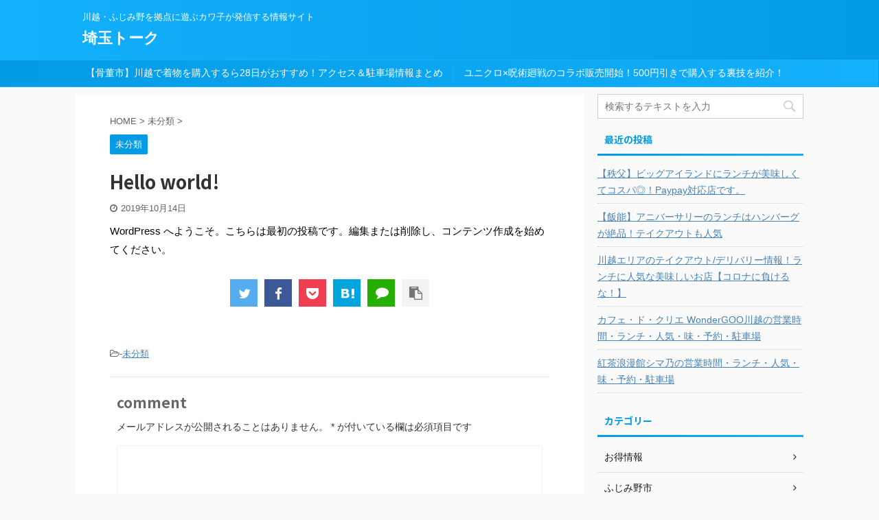

--- FILE ---
content_type: text/html; charset=UTF-8
request_url: https://eternity4all.com/hello-world/
body_size: 11306
content:

<!DOCTYPE html>
<!--[if lt IE 7]>
<html class="ie6" lang="ja"> <![endif]-->
<!--[if IE 7]>
<html class="i7" lang="ja"> <![endif]-->
<!--[if IE 8]>
<html class="ie" lang="ja"> <![endif]-->
<!--[if gt IE 8]><!-->
<html lang="ja" class="">
	<!--<![endif]-->
	<head prefix="og: http://ogp.me/ns# fb: http://ogp.me/ns/fb# article: http://ogp.me/ns/article#">
		<meta charset="UTF-8" >
		<meta name="viewport" content="width=device-width,initial-scale=1.0,user-scalable=no,viewport-fit=cover">
		<meta name="format-detection" content="telephone=no" >
	    <meta name="msvalidate.01" content="07971B0394E6682B054A2624347CD0FC" />

		
		<link rel="alternate" type="application/rss+xml" title="埼玉トーク RSS Feed" href="https://eternity4all.com/feed/" />
		<link rel="pingback" href="https://eternity4all.com/xmlrpc.php" >
		<!--[if lt IE 9]>
		<script src="https://eternity4all.com/wp-content/themes/affinger5/js/html5shiv.js"></script>
		<![endif]-->
				<title>Hello world! - 埼玉トーク</title>
<link rel='dns-prefetch' href='//ajax.googleapis.com' />
<link rel='dns-prefetch' href='//s.w.org' />
		<script type="text/javascript">
			window._wpemojiSettings = {"baseUrl":"https:\/\/s.w.org\/images\/core\/emoji\/13.0.1\/72x72\/","ext":".png","svgUrl":"https:\/\/s.w.org\/images\/core\/emoji\/13.0.1\/svg\/","svgExt":".svg","source":{"concatemoji":"https:\/\/eternity4all.com\/wp-includes\/js\/wp-emoji-release.min.js?ver=5.6.2"}};
			!function(e,a,t){var n,r,o,i=a.createElement("canvas"),p=i.getContext&&i.getContext("2d");function s(e,t){var a=String.fromCharCode;p.clearRect(0,0,i.width,i.height),p.fillText(a.apply(this,e),0,0);e=i.toDataURL();return p.clearRect(0,0,i.width,i.height),p.fillText(a.apply(this,t),0,0),e===i.toDataURL()}function c(e){var t=a.createElement("script");t.src=e,t.defer=t.type="text/javascript",a.getElementsByTagName("head")[0].appendChild(t)}for(o=Array("flag","emoji"),t.supports={everything:!0,everythingExceptFlag:!0},r=0;r<o.length;r++)t.supports[o[r]]=function(e){if(!p||!p.fillText)return!1;switch(p.textBaseline="top",p.font="600 32px Arial",e){case"flag":return s([127987,65039,8205,9895,65039],[127987,65039,8203,9895,65039])?!1:!s([55356,56826,55356,56819],[55356,56826,8203,55356,56819])&&!s([55356,57332,56128,56423,56128,56418,56128,56421,56128,56430,56128,56423,56128,56447],[55356,57332,8203,56128,56423,8203,56128,56418,8203,56128,56421,8203,56128,56430,8203,56128,56423,8203,56128,56447]);case"emoji":return!s([55357,56424,8205,55356,57212],[55357,56424,8203,55356,57212])}return!1}(o[r]),t.supports.everything=t.supports.everything&&t.supports[o[r]],"flag"!==o[r]&&(t.supports.everythingExceptFlag=t.supports.everythingExceptFlag&&t.supports[o[r]]);t.supports.everythingExceptFlag=t.supports.everythingExceptFlag&&!t.supports.flag,t.DOMReady=!1,t.readyCallback=function(){t.DOMReady=!0},t.supports.everything||(n=function(){t.readyCallback()},a.addEventListener?(a.addEventListener("DOMContentLoaded",n,!1),e.addEventListener("load",n,!1)):(e.attachEvent("onload",n),a.attachEvent("onreadystatechange",function(){"complete"===a.readyState&&t.readyCallback()})),(n=t.source||{}).concatemoji?c(n.concatemoji):n.wpemoji&&n.twemoji&&(c(n.twemoji),c(n.wpemoji)))}(window,document,window._wpemojiSettings);
		</script>
		<style type="text/css">
img.wp-smiley,
img.emoji {
	display: inline !important;
	border: none !important;
	box-shadow: none !important;
	height: 1em !important;
	width: 1em !important;
	margin: 0 .07em !important;
	vertical-align: -0.1em !important;
	background: none !important;
	padding: 0 !important;
}
</style>
	<link rel='stylesheet' id='wp-block-library-css'  href='https://eternity4all.com/wp-includes/css/dist/block-library/style.min.css?ver=5.6.2' type='text/css' media='all' />
<style id='wp-block-library-inline-css' type='text/css'>
.has-text-align-justify{text-align:justify;}
</style>
<link rel='stylesheet' id='normalize-css'  href='https://eternity4all.com/wp-content/themes/affinger5/css/normalize.css?ver=1.5.9' type='text/css' media='all' />
<link rel='stylesheet' id='font-awesome-css'  href='https://eternity4all.com/wp-content/themes/affinger5/css/fontawesome/css/font-awesome.min.css?ver=4.7.0' type='text/css' media='all' />
<link rel='stylesheet' id='font-awesome-animation-css'  href='https://eternity4all.com/wp-content/themes/affinger5/css/fontawesome/css/font-awesome-animation.min.css?ver=5.6.2' type='text/css' media='all' />
<link rel='stylesheet' id='st_svg-css'  href='https://eternity4all.com/wp-content/themes/affinger5/st_svg/style.css?ver=5.6.2' type='text/css' media='all' />
<link rel='stylesheet' id='slick-css'  href='https://eternity4all.com/wp-content/themes/affinger5/vendor/slick/slick.css?ver=1.8.0' type='text/css' media='all' />
<link rel='stylesheet' id='slick-theme-css'  href='https://eternity4all.com/wp-content/themes/affinger5/vendor/slick/slick-theme.css?ver=1.8.0' type='text/css' media='all' />
<link rel='stylesheet' id='fonts-googleapis-notosansjp-css'  href='//fonts.googleapis.com/css?family=Noto+Sans+JP%3A400%2C700&#038;display=swap&#038;subset=japanese&#038;ver=5.6.2' type='text/css' media='all' />
<link rel='stylesheet' id='style-css'  href='https://eternity4all.com/wp-content/themes/affinger5/style.css?ver=5.6.2' type='text/css' media='all' />
<link rel='stylesheet' id='child-style-css'  href='https://eternity4all.com/wp-content/themes/affinger5-child/style.css?ver=5.6.2' type='text/css' media='all' />
<link rel='stylesheet' id='single-css'  href='https://eternity4all.com/wp-content/themes/affinger5/st-rankcss.php' type='text/css' media='all' />
<link rel='stylesheet' id='st-themecss-css'  href='https://eternity4all.com/wp-content/themes/affinger5/st-themecss-loader.php?ver=5.6.2' type='text/css' media='all' />
<link rel='stylesheet' id='jetpack_css-css'  href='https://eternity4all.com/wp-content/plugins/jetpack/css/jetpack.css?ver=8.1.4' type='text/css' media='all' />
<script type='text/javascript' src='//ajax.googleapis.com/ajax/libs/jquery/1.11.3/jquery.min.js?ver=1.11.3' id='jquery-js'></script>
<link rel="https://api.w.org/" href="https://eternity4all.com/wp-json/" /><link rel="alternate" type="application/json" href="https://eternity4all.com/wp-json/wp/v2/posts/1" /><link rel='shortlink' href='https://eternity4all.com/?p=1' />
<link rel="alternate" type="application/json+oembed" href="https://eternity4all.com/wp-json/oembed/1.0/embed?url=https%3A%2F%2Feternity4all.com%2Fhello-world%2F" />
<link rel="alternate" type="text/xml+oembed" href="https://eternity4all.com/wp-json/oembed/1.0/embed?url=https%3A%2F%2Feternity4all.com%2Fhello-world%2F&#038;format=xml" />
<style type='text/css'>img#wpstats{display:none}</style><meta name="robots" content="index, follow" />
<meta name="google-site-verification" content="JxLCVuLUSwoOh9a5O04XJfRYagBQtU6lqTQTPiXHnts" />
<link rel="canonical" href="https://eternity4all.com/hello-world/" />
					<!-- OGP -->
	
						<meta name="twitter:card" content="summary_large_image">
				<meta name="twitter:site" content="@saitamatalk">
		<meta name="twitter:title" content="Hello world!">
		<meta name="twitter:description" content="WordPress へようこそ。こちらは最初の投稿です。編集または削除し、コンテンツ作成を始めてください。">
		<meta name="twitter:image" content="https://eternity4all.com/wp-content/themes/affinger5/images/no-img.png">
		<!-- /OGP -->
		


<script>
jQuery(function(){
    jQuery('.st-btn-open').click(function(){
        jQuery(this).next('.st-slidebox').stop(true, true).slideToggle();
    });
});
</script>
	<script>
		jQuery(function(){
		jQuery('.post h2 , .h2modoki').wrapInner('<span class="st-dash-design"></span>');
		}) 
	</script>

<script>
	jQuery(function(){
		jQuery("#toc_container:not(:has(ul ul))").addClass("only-toc");
		jQuery(".st-ac-box ul:has(.cat-item)").each(function(){
			jQuery(this).addClass("st-ac-cat");
		});
	});
</script>

<script>
	jQuery(function(){
						jQuery('.st-star').parent('.rankh4').css('padding-bottom','5px'); // スターがある場合のランキング見出し調整
	});
</script>

			</head>
	<body class="post-template-default single single-post postid-1 single-format-standard not-front-page" >
				<div id="st-ami">
				<div id="wrapper" class="">
				<div id="wrapper-in">
					<header id="">
						<div id="headbox-bg">
							<div class="clearfix" id="headbox">
										<nav id="s-navi" class="pcnone">
			<dl class="acordion">
				<dt class="trigger">
					<p class="acordion_button"><span class="op"><i class="fa st-svg-menu"></i></span></p>
					
								<!-- 追加メニュー -->
								
								<!-- 追加メニュー2 -->
								
									</dt>

				<dd class="acordion_tree">
					<div class="acordion_tree_content">

						

														<div class="menu"><ul>
<li class="page_item page-item-192"><a href="https://eternity4all.com/kottouichi-kawagoe"><span class="menu-item-label">【骨董市】川越で着物を購入するら28日がおすすめ！アクセス＆駐車場情報まとめ</span></a></li>
<li class="page_item page-item-643"><a href="https://eternity4all.com/uniqlo-jyujyutu"><span class="menu-item-label">ユニクロ×呪術廻戦のコラボ販売開始！500円引きで購入する裏技を紹介！</span></a></li>
</ul></div>
							<div class="clear"></div>

						
					</div>
				</dd>
			</dl>
		</nav>
										<div id="header-l">
										
            
			
				<!-- キャプション -->
				                
					              		 	 <p class="descr sitenametop">
               		     	川越・ふじみ野を拠点に遊ぶカワ子が発信する情報サイト               			 </p>
					                    
				                
				<!-- ロゴ又はブログ名 -->
				              		  <p class="sitename"><a href="https://eternity4all.com/">
                  		                      		    埼玉トーク                   		               		  </a></p>
            					<!-- ロゴ又はブログ名ここまで -->

			    
		
    									</div><!-- /#header-l -->
								<div id="header-r" class="smanone">
									
								</div><!-- /#header-r -->
							</div><!-- /#headbox-bg -->
						</div><!-- /#headbox clearfix -->

						
						
						
						
											
<div id="gazou-wide">
			<div id="st-menubox">
			<div id="st-menuwide">
				<nav class="menu"><ul>
<li class="page_item page-item-192"><a href="https://eternity4all.com/kottouichi-kawagoe">【骨董市】川越で着物を購入するら28日がおすすめ！アクセス＆駐車場情報まとめ</a></li>
<li class="page_item page-item-643"><a href="https://eternity4all.com/uniqlo-jyujyutu">ユニクロ×呪術廻戦のコラボ販売開始！500円引きで購入する裏技を紹介！</a></li>
</ul></nav>
			</div>
		</div>
				</div>
					
					
					</header>

					

					<div id="content-w">

					
					
					
	
			<div id="st-header-post-under-box" class="st-header-post-no-data "
		     style="">
			<div class="st-dark-cover">
							</div>
		</div>
	

<div id="content" class="clearfix">
	<div id="contentInner">
		<main>
			<article>
				<div id="post-1" class="st-post post-1 post type-post status-publish format-standard hentry category-1">

					
																
					
					<!--ぱんくず -->
											<div
							id="breadcrumb">
							<ol itemscope itemtype="http://schema.org/BreadcrumbList">
								<li itemprop="itemListElement" itemscope itemtype="http://schema.org/ListItem">
									<a href="https://eternity4all.com" itemprop="item">
										<span itemprop="name">HOME</span>
									</a>
									&gt;
									<meta itemprop="position" content="1"/>
								</li>

								
																	<li itemprop="itemListElement" itemscope itemtype="http://schema.org/ListItem">
										<a href="https://eternity4all.com/category/%e6%9c%aa%e5%88%86%e9%a1%9e/" itemprop="item">
											<span
												itemprop="name">未分類</span>
										</a>
										&gt;
										<meta itemprop="position" content="2"/>
									</li>
																								</ol>

													</div>
										<!--/ ぱんくず -->

					<!--ループ開始 -->
										
																									<p class="st-catgroup">
								<a href="https://eternity4all.com/category/%e6%9c%aa%e5%88%86%e9%a1%9e/" title="View all posts in 未分類" rel="category tag"><span class="catname st-catid1">未分類</span></a>							</p>
						
						<h1 class="entry-title">Hello world!</h1>

						
	<div class="blogbox ">
		<p><span class="kdate">
							<i class="fa fa-clock-o"></i><time class="updated" datetime="2019-10-14T20:37:55+0900">2019年10月14日</time>
					</span></p>
	</div>
					
					
					<div class="mainbox">
						<div id="nocopy" ><!-- コピー禁止エリアここから -->
							
																						
							<div class="entry-content">
								
<p>WordPress へようこそ。こちらは最初の投稿です。編集または削除し、コンテンツ作成を始めてください。</p>
							</div>
						</div><!-- コピー禁止エリアここまで -->

												
					<div class="adbox">
				
							        
	
									<div style="padding-top:10px;">
						
		        
	
					</div>
							</div>
			

						
					</div><!-- .mainboxここまで -->

																
					
	
	<div class="sns ">
	<ul class="clearfix">
					<!--ツイートボタン-->
			<li class="twitter"> 
			<a rel="nofollow" onclick="window.open('//twitter.com/intent/tweet?url=https%3A%2F%2Feternity4all.com%2Fhello-world%2F&hashtags=埼玉トーク&text=Hello%20world%21&via=saitamatalk&tw_p=tweetbutton', '', 'width=500,height=450'); return false;"><i class="fa fa-twitter"></i><span class="snstext " >Twitter</span></a>
			</li>
		
					<!--シェアボタン-->      
			<li class="facebook">
			<a href="//www.facebook.com/sharer.php?src=bm&u=https%3A%2F%2Feternity4all.com%2Fhello-world%2F&t=Hello%20world%21" target="_blank" rel="nofollow noopener"><i class="fa fa-facebook"></i><span class="snstext " >Share</span>
			</a>
			</li>
		
					<!--ポケットボタン-->      
			<li class="pocket">
			<a rel="nofollow" onclick="window.open('//getpocket.com/edit?url=https%3A%2F%2Feternity4all.com%2Fhello-world%2F&title=Hello%20world%21', '', 'width=500,height=350'); return false;"><i class="fa fa-get-pocket"></i><span class="snstext " >Pocket</span></a></li>
		
					<!--はてブボタン-->
			<li class="hatebu">       
				<a href="//b.hatena.ne.jp/entry/https://eternity4all.com/hello-world/" class="hatena-bookmark-button" data-hatena-bookmark-layout="simple" title="Hello world!" rel="nofollow"><i class="fa st-svg-hateb"></i><span class="snstext " >Hatena</span>
				</a><script type="text/javascript" src="//b.st-hatena.com/js/bookmark_button.js" charset="utf-8" async="async"></script>

			</li>
		
					<!--LINEボタン-->   
			<li class="line">
			<a href="//line.me/R/msg/text/?Hello%20world%21%0Ahttps%3A%2F%2Feternity4all.com%2Fhello-world%2F" target="_blank" rel="nofollow noopener"><i class="fa fa-comment" aria-hidden="true"></i><span class="snstext" >LINE</span></a>
			</li> 
		
					<!--URLコピーボタン-->
			<li class="share-copy">
			<a href="#" rel="nofollow" data-st-copy-text="Hello world! / https://eternity4all.com/hello-world/"><i class="fa fa-clipboard"></i><span class="snstext" >コピーする</span></a>
			</li>
		
	</ul>

	</div> 

											
											<p class="tagst">
							<i class="fa fa-folder-open-o" aria-hidden="true"></i>-<a href="https://eternity4all.com/category/%e6%9c%aa%e5%88%86%e9%a1%9e/" rel="category tag">未分類</a><br/>
													</p>
					
					<aside>
						<p class="author" style="display:none;"><a href="https://eternity4all.com/author/miura/" title="miura" class="vcard author"><span class="fn">author</span></a></p>
																		<!--ループ終了-->

																					<hr class="hrcss" />

<div id="comments">
     	<div id="respond" class="comment-respond">
		<h3 id="reply-title" class="comment-reply-title">comment <small><a rel="nofollow" id="cancel-comment-reply-link" href="/hello-world/#respond" style="display:none;">コメントをキャンセル</a></small></h3><form action="https://eternity4all.com/wp-comments-post.php" method="post" id="commentform" class="comment-form"><p class="comment-notes"><span id="email-notes">メールアドレスが公開されることはありません。</span> <span class="required">*</span> が付いている欄は必須項目です</p><p class="comment-form-comment"><label for="comment">コメント</label> <textarea id="comment" name="comment" cols="45" rows="8" maxlength="65525" required="required"></textarea></p><p class="comment-form-author"><label for="author">名前 <span class="required">*</span></label> <input id="author" name="author" type="text" value="" size="30" maxlength="245" required='required' /></p>
<p class="comment-form-email"><label for="email">メール <span class="required">*</span></label> <input id="email" name="email" type="text" value="" size="30" maxlength="100" aria-describedby="email-notes" required='required' /></p>
<p class="comment-form-url"><label for="url">サイト</label> <input id="url" name="url" type="text" value="" size="30" maxlength="200" /></p>
<p class="comment-form-cookies-consent"><input id="wp-comment-cookies-consent" name="wp-comment-cookies-consent" type="checkbox" value="yes" /> <label for="wp-comment-cookies-consent">次回のコメントで使用するためブラウザーに自分の名前、メールアドレス、サイトを保存する。</label></p>
<p class="form-submit"><input name="submit" type="submit" id="submit" class="submit" value="送信" /> <input type='hidden' name='comment_post_ID' value='1' id='comment_post_ID' />
<input type='hidden' name='comment_parent' id='comment_parent' value='0' />
</p><p class="tsa_param_field_tsa_" style="display:none;">email confirm<span class="required">*</span><input type="text" name="tsa_email_param_field___" id="tsa_email_param_field___" size="30" value="" />
	</p><p class="tsa_param_field_tsa_2" style="display:none;">post date<span class="required">*</span><input type="text" name="tsa_param_field_tsa_3" id="tsa_param_field_tsa_3" size="30" value="2026-01-30 06:52:52" />
	</p><p id="throwsSpamAway">日本語が含まれない投稿は無視されますのでご注意ください。（スパム対策）</p></form>	</div><!-- #respond -->
	</div>


<!-- END singer -->
													
						<!--関連記事-->
						
	
	<h4 class="point"><span class="point-in">関連記事</span></h4>

	
<div class="kanren" data-st-load-more-content
     data-st-load-more-id="72d33563-2341-4443-99d6-3c9696bc31a2">
						
			<dl class="clearfix">
				<dt><a href="https://eternity4all.com/uranaitherapy-minori">
						
							
																	<img src="https://eternity4all.com/wp-content/themes/affinger5/images/no-img.png"
									     alt="no image" title="no image" width="100" height="100"/>
								
							
											</a></dt>
				<dd>
					
	
	<p class="st-catgroup itiran-category">
		<a href="https://eternity4all.com/category/%e6%9c%aa%e5%88%86%e9%a1%9e/" title="View all posts in 未分類" rel="category tag"><span class="catname st-catid1">未分類</span></a>	</p>

					<h5 class="kanren-t">
						<a href="https://eternity4all.com/uranaitherapy-minori">占いセラピー館みのり・体験談・口コミ・評判・感想・営業時間</a>
					</h5>

						<div class="st-excerpt smanone">
		<p>占いセラピー館みのりの感想をまとめてみました。 概要 埼玉県川越市幸町１−５ 不明 070-1188-1358 無し メニューやクーポン https://www.google.com 感想 川越の一番 ... </p>
	</div>
									</dd>
			</dl>
					
			<dl class="clearfix">
				<dt><a href="https://eternity4all.com/33.html">
						
							
																	<img src="https://eternity4all.com/wp-content/themes/affinger5/images/no-img.png"
									     alt="no image" title="no image" width="100" height="100"/>
								
							
											</a></dt>
				<dd>
					
	
	<p class="st-catgroup itiran-category">
		<a href="https://eternity4all.com/category/%e6%9c%aa%e5%88%86%e9%a1%9e/" title="View all posts in 未分類" rel="category tag"><span class="catname st-catid1">未分類</span></a>	</p>

					<h5 class="kanren-t">
						<a href="https://eternity4all.com/33.html">洗濯ネットを利用してもきちんと汚れは落ちるの？効果的な方法を紹介！</a>
					</h5>

						<div class="st-excerpt smanone">
		<p>洗濯するときに洗濯ネットは使いますか？ 私は「手洗いするほどでもないけどそのまま洗濯機にいれるのも心配だな～」と思うものはなんとなく洗濯ネットにいれて洗濯しています。 ネットに入れておけば大丈夫となぜ ... </p>
	</div>
									</dd>
			</dl>
					
			<dl class="clearfix">
				<dt><a href="https://eternity4all.com/18.html">
						
							
																	<img src="https://eternity4all.com/wp-content/themes/affinger5/images/no-img.png"
									     alt="no image" title="no image" width="100" height="100"/>
								
							
											</a></dt>
				<dd>
					
	
	<p class="st-catgroup itiran-category">
		<a href="https://eternity4all.com/category/%e6%9c%aa%e5%88%86%e9%a1%9e/" title="View all posts in 未分類" rel="category tag"><span class="catname st-catid1">未分類</span></a>	</p>

					<h5 class="kanren-t">
						<a href="https://eternity4all.com/18.html">酢キャベツはどのくらい日持ちするの?効果や作り方など調べてみました!</a>
					</h5>

						<div class="st-excerpt smanone">
		<p>テレビでも何度も紹介されている酢キャベツ！ 2018年には世界一受けたい授業やビビットなどテレビ番組で紹介されて、ツイッターでもトレンド入りするくらい話題になりました。 実際に自宅で作るならどのくらい ... </p>
	</div>
									</dd>
			</dl>
					
			<dl class="clearfix">
				<dt><a href="https://eternity4all.com/takazawafudouson-kawagoe">
						
							
																	<img src="https://eternity4all.com/wp-content/themes/affinger5/images/no-img.png"
									     alt="no image" title="no image" width="100" height="100"/>
								
							
											</a></dt>
				<dd>
					
	
	<p class="st-catgroup itiran-category">
		<a href="https://eternity4all.com/category/%e6%9c%aa%e5%88%86%e9%a1%9e/" title="View all posts in 未分類" rel="category tag"><span class="catname st-catid1">未分類</span></a>	</p>

					<h5 class="kanren-t">
						<a href="https://eternity4all.com/takazawafudouson-kawagoe">高澤不動尊の占いの体験談・口コミ・評判・感想・営業時間</a>
					</h5>

						<div class="st-excerpt smanone">
		<p>高澤不動尊の感想についてまとめました。 概要 埼玉県川越市元町2丁目8-19 要問い合わせ 049-222-7223 無し メニューやクーポン 川越市の本当に当たる凄腕の占いはココ｜人気と実力の9選！ ... </p>
	</div>
									</dd>
			</dl>
					
			<dl class="clearfix">
				<dt><a href="https://eternity4all.com/okikawatouou-kawagoe">
						
							
																	<img src="https://eternity4all.com/wp-content/themes/affinger5/images/no-img.png"
									     alt="no image" title="no image" width="100" height="100"/>
								
							
											</a></dt>
				<dd>
					
	
	<p class="st-catgroup itiran-category">
		<a href="https://eternity4all.com/category/%e6%9c%aa%e5%88%86%e9%a1%9e/" title="View all posts in 未分類" rel="category tag"><span class="catname st-catid1">未分類</span></a>	</p>

					<h5 class="kanren-t">
						<a href="https://eternity4all.com/okikawatouou-kawagoe">沖川東横・体験談・口コミ・評判・感想・営業時間</a>
					</h5>

						<div class="st-excerpt smanone">
		<p>沖川東横先生についてまとめてみました。 概要 住所不明 毎週火・水・金・土の午前8時30分から9時と、17時45分から18時 090-4023-5430 駐車場無し メニューやクーポン https:/ ... </p>
	</div>
									</dd>
			</dl>
					</div>


						<!--ページナビ-->
						<div class="p-navi clearfix">
							<dl>
																
																									<dt>NEXT</dt>
									<dd>
										<a href="https://eternity4all.com/18.html">酢キャベツはどのくらい日持ちするの?効果や作り方など調べてみました!</a>
									</dd>
															</dl>
						</div>
					</aside>

				</div>
				<!--/post-->
			</article>
		</main>
	</div>
	<!-- /#contentInner -->
	<div id="side">
	<aside>

					<div class="side-topad">
				<div id="search-2" class="ad widget_search"><div id="search">
	<form method="get" id="searchform" action="https://eternity4all.com/">
		<label class="hidden" for="s">
					</label>
		<input type="text" placeholder="検索するテキストを入力" value="" name="s" id="s" />
		<input type="image" src="https://eternity4all.com/wp-content/themes/affinger5/images/search.png" alt="検索" id="searchsubmit" />
	</form>
</div>
<!-- /stinger --> </div>
		<div id="recent-posts-2" class="ad widget_recent_entries">
		<p class="st-widgets-title"><span>最近の投稿</span></p>
		<ul>
											<li>
					<a href="https://eternity4all.com/bigiland">【秩父】ビッグアイランドにランチが美味しくてコスパ◎！Paypay対応店です。</a>
									</li>
											<li>
					<a href="https://eternity4all.com/hannno-anniversary">【飯能】アニバーサリーのランチはハンバーグが絶品！テイクアウトも人気</a>
									</li>
											<li>
					<a href="https://eternity4all.com/kawagoe-takeout">川越エリアのテイクアウト/デリバリー情報！ランチに人気な美味しいお店【コロナに負けるな！】</a>
									</li>
											<li>
					<a href="https://eternity4all.com/kafe/do/kurie-wondergookawagoe/kawagoe">カフェ・ド・クリエ WonderGOO川越の営業時間・ランチ・人気・味・予約・駐車場</a>
									</li>
											<li>
					<a href="https://eternity4all.com/koutyaromannkannsimanokawagoe">紅茶浪漫館シマ乃の営業時間・ランチ・人気・味・予約・駐車場</a>
									</li>
					</ul>

		</div><div id="categories-2" class="ad widget_categories"><p class="st-widgets-title"><span>カテゴリー</span></p>
			<ul>
					<li class="cat-item cat-item-2"><a href="https://eternity4all.com/category/%e3%81%8a%e5%be%97%e6%83%85%e5%a0%b1/" ><span class="cat-item-label">お得情報</span></a>
</li>
	<li class="cat-item cat-item-6"><a href="https://eternity4all.com/category/%e4%b8%ad%e8%8f%af%e6%96%99%e7%90%86/%e3%81%b5%e3%81%98%e3%81%bf%e9%87%8e%e5%b8%82/" ><span class="cat-item-label">ふじみ野市</span></a>
</li>
	<li class="cat-item cat-item-43"><a href="https://eternity4all.com/category/%e3%82%a4%e3%82%bf%e3%83%aa%e3%82%a2%e3%83%b3/" ><span class="cat-item-label">イタリアン</span></a>
</li>
	<li class="cat-item cat-item-16"><a href="https://eternity4all.com/category/%e3%82%ab%e3%83%95%e3%82%a7/" ><span class="cat-item-label">カフェ</span></a>
</li>
	<li class="cat-item cat-item-41"><a href="https://eternity4all.com/category/%e3%82%ab%e3%83%ac%e3%83%bc/" ><span class="cat-item-label">カレー</span></a>
</li>
	<li class="cat-item cat-item-11"><a href="https://eternity4all.com/category/%e3%82%bf%e3%83%94%e3%82%aa%e3%82%ab/" ><span class="cat-item-label">タピオカ</span></a>
</li>
	<li class="cat-item cat-item-9"><a href="https://eternity4all.com/category/%e3%83%93%e3%83%bc%e3%83%ab/" ><span class="cat-item-label">ビール</span></a>
</li>
	<li class="cat-item cat-item-18"><a href="https://eternity4all.com/category/%e3%83%a9%e3%83%bc%e3%83%a1%e3%83%b3/" ><span class="cat-item-label">ラーメン</span></a>
</li>
	<li class="cat-item cat-item-37"><a href="https://eternity4all.com/category/%e4%b8%8d%e5%8b%95%e7%94%a3/" ><span class="cat-item-label">不動産</span></a>
</li>
	<li class="cat-item cat-item-5"><a href="https://eternity4all.com/category/%e4%b8%ad%e8%8f%af%e6%96%99%e7%90%86/" ><span class="cat-item-label">中華料理</span></a>
</li>
	<li class="cat-item cat-item-20"><a href="https://eternity4all.com/category/%e5%8d%a0%e3%81%84/" ><span class="cat-item-label">占い</span></a>
</li>
	<li class="cat-item cat-item-24"><a href="https://eternity4all.com/category/%e5%9b%9e%e8%bb%a2%e5%af%bf%e5%8f%b8/%e5%92%8c%e5%85%89/" ><span class="cat-item-label">和光</span></a>
</li>
	<li class="cat-item cat-item-3"><a href="https://eternity4all.com/category/%e5%92%8c%e8%8f%93%e5%ad%90/" ><span class="cat-item-label">和菓子</span></a>
</li>
	<li class="cat-item cat-item-23"><a href="https://eternity4all.com/category/%e5%9b%9e%e8%bb%a2%e5%af%bf%e5%8f%b8/" ><span class="cat-item-label">回転寿司</span></a>
</li>
	<li class="cat-item cat-item-22"><a href="https://eternity4all.com/category/%e3%82%ab%e3%83%95%e3%82%a7/%e5%9d%82%e6%88%b8/" ><span class="cat-item-label">坂戸</span></a>
</li>
	<li class="cat-item cat-item-28"><a href="https://eternity4all.com/category/%e5%9f%8e%e3%80%81%e7%a5%9e%e7%a4%be/" ><span class="cat-item-label">城、神社</span></a>
</li>
	<li class="cat-item cat-item-25"><a href="https://eternity4all.com/category/%e5%a4%a7%e5%9e%8b%e5%95%86%e6%a5%ad%e6%96%bd%e8%a8%ad/" ><span class="cat-item-label">大型商業施設</span></a>
</li>
	<li class="cat-item cat-item-39"><a href="https://eternity4all.com/category/%e5%b1%85%e9%85%92%e5%b1%8b/" ><span class="cat-item-label">居酒屋</span></a>
</li>
	<li class="cat-item cat-item-8"><a href="https://eternity4all.com/category/%e7%84%bc%e3%81%8d%e9%b3%a5/%e5%b7%9d%e8%b6%8a/" ><span class="cat-item-label">川越</span></a>
</li>
	<li class="cat-item cat-item-10"><a href="https://eternity4all.com/category/%e3%83%93%e3%83%bc%e3%83%ab/%e5%b7%9d%e8%b6%8a-%e3%83%93%e3%83%bc%e3%83%ab/" ><span class="cat-item-label">川越</span></a>
</li>
	<li class="cat-item cat-item-12"><a href="https://eternity4all.com/category/%e3%82%bf%e3%83%94%e3%82%aa%e3%82%ab/%e5%b7%9d%e8%b6%8a-%e3%82%bf%e3%83%94%e3%82%aa%e3%82%ab/" ><span class="cat-item-label">川越</span></a>
</li>
	<li class="cat-item cat-item-17"><a href="https://eternity4all.com/category/%e3%82%ab%e3%83%95%e3%82%a7/%e5%b7%9d%e8%b6%8a-%e3%82%ab%e3%83%95%e3%82%a7/" ><span class="cat-item-label">川越</span></a>
</li>
	<li class="cat-item cat-item-21"><a href="https://eternity4all.com/category/%e5%8d%a0%e3%81%84/%e5%b7%9d%e8%b6%8a-%e5%8d%a0%e3%81%84/" ><span class="cat-item-label">川越</span></a>
</li>
	<li class="cat-item cat-item-27"><a href="https://eternity4all.com/category/%e3%83%a9%e3%83%bc%e3%83%a1%e3%83%b3/%e5%b7%9d%e8%b6%8a-%e3%83%a9%e3%83%bc%e3%83%a1%e3%83%b3/" ><span class="cat-item-label">川越</span></a>
</li>
	<li class="cat-item cat-item-29"><a href="https://eternity4all.com/category/%e5%9f%8e%e3%80%81%e7%a5%9e%e7%a4%be/%e5%b7%9d%e8%b6%8a-%e5%9f%8e%e3%80%81%e7%a5%9e%e7%a4%be/" ><span class="cat-item-label">川越</span></a>
</li>
	<li class="cat-item cat-item-36"><a href="https://eternity4all.com/category/%e4%b8%ad%e8%8f%af%e6%96%99%e7%90%86/%e5%b7%9d%e8%b6%8a-%e4%b8%ad%e8%8f%af%e6%96%99%e7%90%86/" ><span class="cat-item-label">川越</span></a>
</li>
	<li class="cat-item cat-item-38"><a href="https://eternity4all.com/category/%e4%b8%8d%e5%8b%95%e7%94%a3/%e5%b7%9d%e8%b6%8a-%e4%b8%8d%e5%8b%95%e7%94%a3/" ><span class="cat-item-label">川越</span></a>
</li>
	<li class="cat-item cat-item-40"><a href="https://eternity4all.com/category/%e5%b1%85%e9%85%92%e5%b1%8b/%e5%b7%9d%e8%b6%8a-%e5%b1%85%e9%85%92%e5%b1%8b/" ><span class="cat-item-label">川越</span></a>
</li>
	<li class="cat-item cat-item-42"><a href="https://eternity4all.com/category/%e3%82%ab%e3%83%ac%e3%83%bc/%e5%b7%9d%e8%b6%8a-%e3%82%ab%e3%83%ac%e3%83%bc/" ><span class="cat-item-label">川越</span></a>
</li>
	<li class="cat-item cat-item-13"><a href="https://eternity4all.com/category/%e5%b7%a5%e5%a0%b4/" ><span class="cat-item-label">工場</span></a>
</li>
	<li class="cat-item cat-item-35"><a href="https://eternity4all.com/category/%e5%ba%83%e5%b3%b6/" ><span class="cat-item-label">広島</span></a>
</li>
	<li class="cat-item cat-item-4"><a href="https://eternity4all.com/category/%e5%92%8c%e8%8f%93%e5%ad%90/%e6%89%80%e6%b2%a2/" ><span class="cat-item-label">所沢</span></a>
</li>
	<li class="cat-item cat-item-26"><a href="https://eternity4all.com/category/%e5%a4%a7%e5%9e%8b%e5%95%86%e6%a5%ad%e6%96%bd%e8%a8%ad/%e6%89%80%e6%b2%a2-%e5%a4%a7%e5%9e%8b%e5%95%86%e6%a5%ad%e6%96%bd%e8%a8%ad/" ><span class="cat-item-label">所沢</span></a>
</li>
	<li class="cat-item cat-item-44"><a href="https://eternity4all.com/category/%e6%8c%81%e3%81%a1%e5%b8%b0%e3%82%8a/" ><span class="cat-item-label">持ち帰り</span></a>
</li>
	<li class="cat-item cat-item-1"><a href="https://eternity4all.com/category/%e6%9c%aa%e5%88%86%e9%a1%9e/" ><span class="cat-item-label">未分類</span></a>
</li>
	<li class="cat-item cat-item-7"><a href="https://eternity4all.com/category/%e7%84%bc%e3%81%8d%e9%b3%a5/" ><span class="cat-item-label">焼き鳥</span></a>
</li>
	<li class="cat-item cat-item-47"><a href="https://eternity4all.com/category/%e7%a7%a9%e7%88%b6/" ><span class="cat-item-label">秩父</span></a>
</li>
	<li class="cat-item cat-item-31"><a href="https://eternity4all.com/category/%e3%83%a9%e3%83%bc%e3%83%a1%e3%83%b3/%e8%8d%89%e5%8a%a0/" ><span class="cat-item-label">草加</span></a>
</li>
	<li class="cat-item cat-item-30"><a href="https://eternity4all.com/category/%e3%83%a9%e3%83%bc%e3%83%a1%e3%83%b3/%e8%a5%bf%e6%b5%a6%e5%92%8c/" ><span class="cat-item-label">西浦和</span></a>
</li>
	<li class="cat-item cat-item-46"><a href="https://eternity4all.com/category/%e9%a3%af%e8%83%bd/" ><span class="cat-item-label">飯能</span></a>
</li>
			</ul>

			</div>			</div>
		
					<div class="kanren ">
										<dl class="clearfix">
				<dt><a href="https://eternity4all.com/bigiland">
																					<img src="https://eternity4all.com/wp-content/themes/affinger5/images/no-img.png" alt="no image" title="no image" width="100" height="100" />
																		</a></dt>
				<dd>
					
	
	<p class="st-catgroup itiran-category">
		<a href="https://eternity4all.com/category/%e7%a7%a9%e7%88%b6/" title="View all posts in 秩父" rel="category tag"><span class="catname st-catid47">秩父</span></a>	</p>
					<h5 class="kanren-t"><a href="https://eternity4all.com/bigiland">【秩父】ビッグアイランドにランチが美味しくてコスパ◎！Paypay対応店です。</a></h5>
						<div class="blog_info">
		<p>
							<i class="fa fa-clock-o"></i>2020/9/20					</p>
	</div>
														</dd>
			</dl>
								<dl class="clearfix">
				<dt><a href="https://eternity4all.com/hannno-anniversary">
													<img width="150" height="150" src="https://eternity4all.com/wp-content/uploads/2020/08/Photo_20-08-22-22-08-49.084-150x150.jpg" class="attachment-st_thumb150 size-st_thumb150 wp-post-image" alt="" loading="lazy" srcset="https://eternity4all.com/wp-content/uploads/2020/08/Photo_20-08-22-22-08-49.084-150x150.jpg 150w, https://eternity4all.com/wp-content/uploads/2020/08/Photo_20-08-22-22-08-49.084-60x60.jpg 60w" sizes="(max-width: 150px) 100vw, 150px" />											</a></dt>
				<dd>
					
	
	<p class="st-catgroup itiran-category">
		<a href="https://eternity4all.com/category/%e9%a3%af%e8%83%bd/" title="View all posts in 飯能" rel="category tag"><span class="catname st-catid46">飯能</span></a>	</p>
					<h5 class="kanren-t"><a href="https://eternity4all.com/hannno-anniversary">【飯能】アニバーサリーのランチはハンバーグが絶品！テイクアウトも人気</a></h5>
						<div class="blog_info">
		<p>
							<i class="fa fa-clock-o"></i>2020/8/22					</p>
	</div>
														</dd>
			</dl>
								<dl class="clearfix">
				<dt><a href="https://eternity4all.com/kawagoe-takeout">
																					<img src="https://eternity4all.com/wp-content/themes/affinger5/images/no-img.png" alt="no image" title="no image" width="100" height="100" />
																		</a></dt>
				<dd>
					
	
	<p class="st-catgroup itiran-category">
		<a href="https://eternity4all.com/category/%e6%8c%81%e3%81%a1%e5%b8%b0%e3%82%8a/" title="View all posts in 持ち帰り" rel="category tag"><span class="catname st-catid44">持ち帰り</span></a>	</p>
					<h5 class="kanren-t"><a href="https://eternity4all.com/kawagoe-takeout">川越エリアのテイクアウト/デリバリー情報！ランチに人気な美味しいお店【コロナに負けるな！】</a></h5>
						<div class="blog_info">
		<p>
							<i class="fa fa-clock-o"></i>2020/5/2					</p>
	</div>
														</dd>
			</dl>
								<dl class="clearfix">
				<dt><a href="https://eternity4all.com/kafe/do/kurie-wondergookawagoe/kawagoe">
																					<img src="https://eternity4all.com/wp-content/themes/affinger5/images/no-img.png" alt="no image" title="no image" width="100" height="100" />
																		</a></dt>
				<dd>
					
	
	<p class="st-catgroup itiran-category">
		<a href="https://eternity4all.com/category/%e3%82%ab%e3%83%95%e3%82%a7/" title="View all posts in カフェ" rel="category tag"><span class="catname st-catid16">カフェ</span></a> <a href="https://eternity4all.com/category/%e3%82%ab%e3%83%95%e3%82%a7/%e5%b7%9d%e8%b6%8a-%e3%82%ab%e3%83%95%e3%82%a7/" title="View all posts in 川越" rel="category tag"><span class="catname st-catid17">川越</span></a>	</p>
					<h5 class="kanren-t"><a href="https://eternity4all.com/kafe/do/kurie-wondergookawagoe/kawagoe">カフェ・ド・クリエ WonderGOO川越の営業時間・ランチ・人気・味・予約・駐車場</a></h5>
						<div class="blog_info">
		<p>
							<i class="fa fa-clock-o"></i>2020/4/9					</p>
	</div>
														</dd>
			</dl>
								<dl class="clearfix">
				<dt><a href="https://eternity4all.com/koutyaromannkannsimanokawagoe">
																					<img src="https://eternity4all.com/wp-content/themes/affinger5/images/no-img.png" alt="no image" title="no image" width="100" height="100" />
																		</a></dt>
				<dd>
					
	
	<p class="st-catgroup itiran-category">
		<a href="https://eternity4all.com/category/%e3%82%ab%e3%83%95%e3%82%a7/" title="View all posts in カフェ" rel="category tag"><span class="catname st-catid16">カフェ</span></a> <a href="https://eternity4all.com/category/%e3%82%ab%e3%83%95%e3%82%a7/%e5%b7%9d%e8%b6%8a-%e3%82%ab%e3%83%95%e3%82%a7/" title="View all posts in 川越" rel="category tag"><span class="catname st-catid17">川越</span></a>	</p>
					<h5 class="kanren-t"><a href="https://eternity4all.com/koutyaromannkannsimanokawagoe">紅茶浪漫館シマ乃の営業時間・ランチ・人気・味・予約・駐車場</a></h5>
						<div class="blog_info">
		<p>
							<i class="fa fa-clock-o"></i>2020/4/9					</p>
	</div>
														</dd>
			</dl>
					</div>
		
					<div id="mybox">
				<div id="custom_html-2" class="widget_text ad widget_custom_html"><div class="textwidget custom-html-widget"><a href="https://www.f-culinary.jp">ウーバーイーツ配達員ナビ！配達員ブロガーになって月収100万円を目指す方法</a>
<a href="https://acomland.jp/tokyo-station/">東京駅のわかりやすい構内図を解説！</a></div></div>			</div>
		
		<div id="scrollad">
						<!--ここにgoogleアドセンスコードを貼ると規約違反になるので注意して下さい-->
			
		</div>
	</aside>
</div>
<!-- /#side -->
</div>
<!--/#content -->
</div><!-- /contentw -->
<footer>
<div id="footer">
<div id="footer-in">

	<!-- フッターのメインコンテンツ -->
	<h3 class="footerlogo">
	<!-- ロゴ又はブログ名 -->
			<a href="https://eternity4all.com/">
										埼玉トーク								</a>
		</h3>
			<p class="footer-description">
			<a href="https://eternity4all.com/">川越・ふじみ野を拠点に遊ぶカワ子が発信する情報サイト</a>
		</p>
			
</div>

</div>
</footer>
</div>
<!-- /#wrapperin -->
</div>
<!-- /#wrapper -->
</div><!-- /#st-ami -->
<!-- Default Statcounter code for https://eternity4all.com/
https://eternity4all.com/ -->
<script type="text/javascript">
var sc_project=12485269; 
var sc_invisible=1; 
var sc_security="d27feb69"; 
var sc_https=1; 
</script>
<script type="text/javascript"
src="https://www.statcounter.com/counter/counter.js"
async></script>
<noscript><div class="statcounter"><a title="web statistics"
href="https://statcounter.com/" target="_blank"><img
class="statcounter"
src="https://c.statcounter.com/12485269/0/d27feb69/1/"
alt="web statistics"></a></div></noscript>
<!-- End of Statcounter Code -->
<p class="copyr" data-copyr>Copyright&copy; 埼玉トーク ,  2026 All&ensp;Rights Reserved Powered by <a href="http://manualstinger.com/cr" rel="nofollow">AFFINGER5</a>.</p><script type='text/javascript' src='https://eternity4all.com/wp-includes/js/comment-reply.min.js?ver=5.6.2' id='comment-reply-js'></script>
<script type='text/javascript' src='https://eternity4all.com/wp-content/themes/affinger5/vendor/slick/slick.js?ver=1.5.9' id='slick-js'></script>
<script type='text/javascript' id='base-js-extra'>
/* <![CDATA[ */
var ST = {"ajax_url":"https:\/\/eternity4all.com\/wp-admin\/admin-ajax.php","expand_accordion_menu":"","sidemenu_accordion":"","is_mobile":""};
/* ]]> */
</script>
<script type='text/javascript' src='https://eternity4all.com/wp-content/themes/affinger5/js/base.js?ver=5.6.2' id='base-js'></script>
<script type='text/javascript' src='https://eternity4all.com/wp-content/themes/affinger5/js/scroll.js?ver=5.6.2' id='scroll-js'></script>
<script type='text/javascript' src='https://eternity4all.com/wp-content/themes/affinger5/js/st-copy-text.js?ver=5.6.2' id='st-copy-text-js'></script>
<script type='text/javascript' src='https://eternity4all.com/wp-includes/js/wp-embed.min.js?ver=5.6.2' id='wp-embed-js'></script>
<script type='text/javascript' src='https://eternity4all.com/wp-content/plugins/throws-spam-away/js/tsa_params.min.js?ver=3.2.2' id='throws-spam-away-script-js'></script>
	<script>
		(function (window, document, $, undefined) {
			'use strict';

			$(function () {
				var s = $('[data-copyr]'), t = $('#footer-in');
				
				s.length && t.length && t.append(s);
			});
		}(window, window.document, jQuery));
	</script><script type='text/javascript' src='https://stats.wp.com/e-202605.js' async='async' defer='defer'></script>
<script type='text/javascript'>
	_stq = window._stq || [];
	_stq.push([ 'view', {v:'ext',j:'1:8.1.4',blog:'158938467',post:'1',tz:'9',srv:'eternity4all.com'} ]);
	_stq.push([ 'clickTrackerInit', '158938467', '1' ]);
</script>
					<div id="page-top"><a href="#wrapper" class="fa fa-angle-up"></a></div>
		</body></html>
